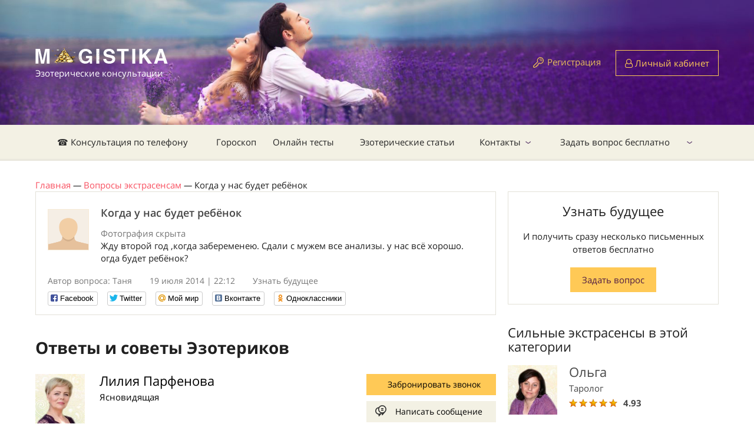

--- FILE ---
content_type: text/html; charset=utf-8
request_url: https://magistika.com/question/kogda-u-nas-budet-rebyonok-4214
body_size: 8183
content:
<!DOCTYPE html>
<html lang="ru" class="no-js" ng-app="App">
<head>
	<meta charset="utf-8" />
	<title>Когда у нас будет ребёнок</title>
	<script>
//<![CDATA[

		var SIGNED_IN = false;
		var CKEDITOR_BROWSE_URL = '/browse';
		var CKEDITOR_UPLOAD_URL = '/upload';
		var STATUS_LIST = [{"id":0,"name":"Нет на линии","css_class":"offline","css_btn_class":"orange","short_caption":"Забронировать","caption":"Забронировать звонок","free_caption":"Забронировать бесплатно"},{"id":1,"name":"Занят","css_class":"busy","css_btn_class":"orange","short_caption":"Забронировать","caption":"Забронировать звонок","free_caption":"Забронировать бесплатно"},{"id":2,"name":"На линии","css_class":"free","css_btn_class":"green","short_caption":"Позвонить сейчас","caption":"Позвонить с сайта","free_caption":"Позвонить бесплатно"}];
		var MESSAGE_PRICE = 0.53;

//]]>
</script>	<meta name="csrf-param" content="authenticity_token" />
<meta name="csrf-token" content="E+dLeD/mnFkybJbPJfSNMrvu9U2x7zKvww7BCmVEUALh6nndrz++kietytPfu5Xhf6fTff1SUCGQnmOwKD5mNQ==" />
	<meta name="text/html; charset=utf-8" http-equiv="Content-Type" />
	<meta name="language" content="ru" />
	<meta name="description" content="Жду второй год ,когда забеременею. Сдали с мужем все анализы. у нас всё хорошо.
огда будет ребёнок?" />
	<meta name="keywords" content="Когда,у,нас,будет,ребёнок" />
	<meta http-equiv="X-UA-Compatible" content="IE=edge" />
	<meta name="viewport" content="width=device-width, initial-scale=1.0">
	<link rel="shortcut icon" href="img/favicon.ico" />
	<link rel="stylesheet" media="all" href="https://magistika.com/assets/application-332f6f187912e0e4d9dac85694650996b6f3751b9840442bea4f3123db0cee2f.css" />
	<script src="https://magistika.com/assets/application-987afc2ba53810bd84eae78d0641cfb1fef6e80ef4418fd4cb3d87d0895ee5df.js"></script>
	<!--[if IE]><script src="http://html5shiv.googlecode.com/svn/trunk/html5.js"></script><![endif]-->
	<meta name="yandex-verification" content="44897d7014ba123e" />
	<meta name="google-site-verification" content="Q57X7l9UefDppWjHJRayvt0xe47uj8PVgB3joRVMa-w" />
	<meta name="google-site-verification" content="FRDTA8U2XKgxxY5AEWZS5L-L7Dz5vU1QREdBng4Ka54" />
	<meta name="apple-itunes-app" content="app-id=1089169196" />
	<meta name="google-play-app" content="app-id=rus.codediscuss.magistika" />
	<link rel="apple-touch-icon" href="/icons/default.png">
	<link rel="apple-touch-icon" sizes="152x152" href="/icons/152.png">
	<link rel="apple-touch-icon" sizes="167x167" href="/icons/167.png">
	<link rel="apple-touch-icon" sizes="180x180" href="/icons/180.png">
	<link rel="canonical" href="https://magistika.com/question/kogda-u-nas-budet-rebyonok-4214" />
	
	<!-- Google Tag Manager -->
	<script>(function(w,d,s,l,i){w[l]=w[l]||[];w[l].push({'gtm.start':
	new Date().getTime(),event:'gtm.js'});var f=d.getElementsByTagName(s)[0],
	j=d.createElement(s),dl=l!='dataLayer'?'&l='+l:'';j.async=true;j.src=
	'https://www.googletagmanager.com/gtm.js?id='+i+dl;f.parentNode.insertBefore(j,f);
	})(window,document,'script','dataLayer','GTM-KDWQ9PK');</script>
	<!-- End Google Tag Manager -->
	<meta name="enot" content="95116630819774L0Ux2FL-kG_M9-ZmEZl99EhFF4FIv7n" />
	<meta name="zen-verification" content="3fFOyXx74lxJhXnsfqKC7iIQrDa8vywiSVRn7nqGVkH3qKP0NtLQmTwLiqCslXHm" />
</head>

<body ng-cloak data-ng-controller="MainCtrl as mc" ng-init="">
	<div id="fb-root"></div>
	<div class="hide">
		<div id="dialog-confirm">
			<p><span id="dialog-confirm-text"></span></p>
		</div>
	</div>
	<div class="over_container">

	<header>
		<div class="container">
			<div class="clearfix">
				<div class="header_logo" itemscope itemtype="http://schema.org/Organization">
					<a href="/" itemprop="url"><img src="https://magistika.com/img/logo_main_ny.png" alt="" itemprop="logo" />
					<span class="logo_name">Эзотерические консультации</span></a>
				</div>
				
				  <div class="not_logged hidexs">
    <span class="reglink"><a href="/signup">Регистрация</a></span>
    <a href="/signin" class="btn btn-orange btn-user"><i class="fa fa-user-o" aria-hidden="true"></i> Личный кабинет</a>
  </div>

			</div>
		</div>
	</header><!-- #Header -->

	<nav class="nav">
		<div class="container">
			<div class="nav_menur_outer">
				<div class="show_navmenu"></div>
					<ul class="nav_menu" role="navigation" itemscope itemtype="http://schema.org/SiteNavigationElement">
  <li>
    <a href="/" itemprop="url">☎ Консультация по телефону</a>
  </li>
  <li>
    <a href="/horoscope" itemprop="url">Гороскоп</a>
  </li>
  <li>
    <a href="/tests/" itemprop="url">Онлайн тесты</a>
  </li>
  <li>
    <a href="https://magistika.com/articles" itemprop="url">Эзотерические статьи</a>
  </li>
  <li class="parent">
    <a href="/site/contact" itemprop="url">Контакты</a>
      <ul class="nav_child_menu">
  <li>
    <a href="http://magistika.com/site/faq" itemprop="url">Часто задаваемые вопросы</a>
  </li>
</ul>

  </li>
  <li class="parent">
    <a href="/vopros-ekstrasensu" itemprop="url">Задать вопрос бесплатно</a>
      <ul class="nav_child_menu">
</ul>

  </li>
</ul>

				<div class="login-link">
			    <a href="/signup" class="btn btn-orange btn-user"><i class="fa fa-lock" aria-hidden="true"></i> Регистрация</a>
			    <a href="/signin" class="btn btn-orange btn-user"><i class="fa fa-user-o" aria-hidden="true"></i> Вход</a>
			  </div>
				<!-- <div class="show_search"></div> -->
			</div>
		</div>
		<div class="search_popup">
			<div class="search_popup_in">
				<input type="text" name="search" class="styler" placeholder="Поиск по сайту..." />
				<input type="submit" value="Найти" class="btn btn-orange btn-small" />
			</div>
		</div><!-- #search_popup -->
	</nav><!-- #nav -->

	<section class="middle">
		<div class="container">
			<div ng-cloak class="alert-box" ng-repeat="n in mc.notify.notifications">
				<div ng-html-bind="{{ n.text }}">{{ n.text }}</div>
				<span class="close" ng-click="mc.notify.remove(n)"><i class="fa fa-times" aria-hidden="true"></i></span>
			</div>

				<div aria-label="breadcrumb" itemscope itemtype="http://schema.org/BreadcrumbList">
				      <span itemprop="itemListElement" itemscope itemtype="http://schema.org/ListItem">
								<a itemtype="http://schema.org/Thing" itemprop="item" href="https://magistika.com/"><span itemprop="name">Главная</span></a>
								<meta itemprop="position" content="1" /> <i>&mdash;</i>
							</span>
				      <span itemprop="itemListElement" itemscope itemtype="http://schema.org/ListItem">
								<a itemtype="http://schema.org/Thing" itemprop="item" href="https://magistika.com/vopros-ekstrasensu"><span itemprop="name">Вопросы экстрасенсам</span></a>
								<meta itemprop="position" content="2" /> <i>&mdash;</i>
							</span>
							Когда у нас будет ребёнок
				</div>

				
<div class="row">
  <div class="leftcol">
    <div class="question_item question_item-marg free">
      <div class="question_in">
        <a href="/u6422" modal-link><span class="question_ava"><img src="https://magistika.com/uploads/files/1048207.png" alt="Таня" /></span></a>
        <h1 class="question_name">Когда у нас будет ребёнок</h1>
        <div class="attach">
          Фотография скрыта
        </div>


        <p>Жду второй год ,когда забеременею. Сдали с мужем все анализы. у нас всё хорошо.
огда будет ребёнок?</p>
      </div>
      <div class="question_meta">
        <span class="question_author">Автор вопроса: Таня</span>
        <span class="question_date">19 июля 2014 | 22:12</span>
        <span class="question_more"><a href="/question/viewarea/ekstrasensy-onlayn-10">Узнать будущее</a></span>
      </div>
      <div class="social-likes">
	<div class="facebook" title="Поделиться ссылкой на Фейсбуке">Facebook</div>
	<div class="twitter" title="Поделиться ссылкой в Твиттере">Twitter</div>
	<div class="mailru" title="Поделиться ссылкой в Моём мире">Мой мир</div>
	<div class="vkontakte" title="Поделиться ссылкой во Вконтакте" data-url="http://magistika.ru//question/kogda-u-nas-budet-rebyonok-4214">Вконтакте</div>
	<div class="odnoklassniki" title="Поделиться ссылкой в Одноклассниках">Одноклассники</div>
</div>

    </div><!-- #question_item -->


    <h2>Ответы и советы Эзотериков</h2>

    <div class="answer_meta_outer" data-user-id="4">
  <div class="answer_meta">
    <div class="answer_text">
      <span class="answer_ava"><a href="/extrasens/liliya-yasnovidyaschaya-4"><img src="https://magistika.com/upload/user/14385-1.jpg" alt="Лилия Парфенова"></a></span>
      <span class="answer_name"><a href="/extrasens/liliya-yasnovidyaschaya-4">Лилия Парфенова</a></span>
      <span class="answer_cat"><a href="/extrasens/liliya-yasnovidyaschaya-4">Ясновидящая</a></span>
    </div>
    <div class="answer_buttons">
      <a href="javascript:void(0)" ng-click="mc.call_click('/call/4')" class="btn btn-orange btn-phone"><i class="fa fa-phone"></i> <span class="label">Забронировать звонок</span></a>
      <a href="/dialog?user_id=4" class="btn2 btn2-message">Написать сообщение</a>
    </div>
  </div><!-- #answer_meta -->

  <article class="post">
    <p>Есть блоки,много негативной энергии,тяжелая карма,нужно делать чистку,потому что беременности не видно.</p>
  </article>
</div><!-- #answer_meta_outer -->
<div class="answer_meta_outer" data-user-id="8">
  <div class="answer_meta">
    <div class="answer_text">
      <span class="answer_ava"><a href="/extrasens/olga-tarolog-8"><img src="https://magistika.com/upload/user/14391-1.jpg" alt="Ольга Миронова"></a></span>
      <span class="answer_name"><a href="/extrasens/olga-tarolog-8">Ольга Миронова</a></span>
      <span class="answer_cat"><a href="/extrasens/olga-tarolog-8">Таролог</a></span>
    </div>
    <div class="answer_buttons">
      <a href="javascript:void(0)" ng-click="mc.call_click('/call/8')" class="btn  btn-phone"><i class="fa fa-phone"></i> <span class="label">Позвонить с сайта</span></a>
      <a href="/dialog?user_id=8" class="btn2 btn2-message">Написать сообщение</a>
    </div>
  </div><!-- #answer_meta -->

  <article class="post">
    <p>Здравствуйте, Татьяна! Надо отпустить ситуацию и жить как обычно живете. У Вас идет рождение ребенка. Пусть будет ребенок для Вас сюрпризом.</p>
  </article>
</div><!-- #answer_meta_outer -->
<div class="answer_meta_outer" data-user-id="5">
  <div class="answer_meta">
    <div class="answer_text">
      <span class="answer_ava"><a href="/extrasens/mariya-astrolog-5"><img src="https://magistika.com/uploads/files/1048207.png" alt="Мария Петрова"></a></span>
      <span class="answer_name"><a href="/extrasens/mariya-astrolog-5">Мария Петрова</a></span>
      <span class="answer_cat"><a href="/extrasens/mariya-astrolog-5">Астролог</a></span>
    </div>
    <div class="answer_buttons">
      <a href="javascript:void(0)" ng-click="mc.call_click('/call/5')" class="btn btn-orange btn-phone"><i class="fa fa-phone"></i> <span class="label">Забронировать звонок</span></a>
      <a href="/dialog?user_id=5" class="btn2 btn2-message">Написать сообщение</a>
    </div>
  </div><!-- #answer_meta -->

  <article class="post">
    <p>Татьяна, до конца этого года у Вас просматривается беременность. Так,что витамины.свежий воздух.смена климата-вот Ваши помощники.</p>
  </article>
</div><!-- #answer_meta_outer -->


  </div><!-- #leftcol -->


  <aside class="sidebar">
    <div class="widjet2 text-center">
      <div class="lastnews_title">Узнать будущее</div>
      <p>И получить сразу несколько письменных ответов бесплатно</p>
      <a href="/question/zadat-vopros-jekstrasensu" class="btn btn-orange btn-small">Задать вопрос</a>
    </div>

    <div class="hidexs">
      <div class="lastnews_title">Сильные экстрасенсы в этой категории</div>

      <div class="answer_meta_outer answer_meta_outer-small">
        <a href="/extrasens/olga-tarolog-8">
          <span class="answer_ava"><img src="https://magistika.com/upload/user/14391-1.jpg" alt=""></span>
          <span class="answer_name">Ольга</span>
        </a>
        <span class="answer_cat">Таролог</span>
        <div class="rating">
          <span class="rating__range" my-star-vote="4.93"></span>
          <span class="rating__count2">4.93</span>
        </div>
        <!-- <a href="/dialog?user_id=8" class="btn">Написать</a> -->
      </div><!-- #answer_meta_outer -->
      <div class="answer_meta_outer answer_meta_outer-small">
        <a href="/extrasens/svetlana-tarolog-3611">
          <span class="answer_ava"><img src="https://magistika.com/upload/user/18489-1.jpg" alt=""></span>
          <span class="answer_name">Светлана</span>
        </a>
        <span class="answer_cat">Таролог</span>
        <div class="rating">
          <span class="rating__range" my-star-vote="4.8519"></span>
          <span class="rating__count2">4.85</span>
        </div>
        <!-- <a href="/dialog?user_id=3611" class="btn">Написать</a> -->
      </div><!-- #answer_meta_outer -->
      <div class="answer_meta_outer answer_meta_outer-small">
        <a href="/extrasens/nadezhda-tarolog-4328">
          <span class="answer_ava"><img src="https://magistika.com/upload/user/14384-1.jpg" alt=""></span>
          <span class="answer_name">Надежда</span>
        </a>
        <span class="answer_cat">Таролог</span>
        <div class="rating">
          <span class="rating__range" my-star-vote="4.8734"></span>
          <span class="rating__count2">4.87</span>
        </div>
        <!-- <a href="/dialog?user_id=4328" class="btn">Написать</a> -->
      </div><!-- #answer_meta_outer -->

    </div>

  </aside><!-- #sidebar -->
</div><!-- #row -->

		</div><!-- #container -->
	</section><!-- #middle -->

	</div><!-- #over_container -->



	<footer>
		<div class="container">
			<div class="row">
				<div class="grid6">
					<div class="grid5">
						<div class="footlogo">
							<img src="https://magistika.com/assets/flogo-8091f7e41463860c8e41593f63e2b8bd96fa3e836c67e854e3a8dd522c9fba67.png" alt="" />
							<p class="hidemob">© 2007-2026</p>
							<p>Консультации экстрасенса онлайн по телефону.</p>
						</div>
						<div class="hidemob footer-info">
							Услуги предоставляемые экспертами носят исключительно информационно - развлекательный характер.
						</div>
					</div>
					<div class="grid7 hidemob">
						<div class="foot_name">Клиентам</div>
						<ul class="foot_menu">
							<li><a href="/vopros-ekstrasensu">Первый вопрос бесплатно</a></li>
							<li><a href="/service/gadanie-po-fotografii-onlayn-35">Гадание по фотографии</a></li>
							<li><a href="/page/kak-popolnit-schet-9">Как пополнить счет</a></li>
							<li><a href="/sp/priglashaem-k-sotrudnichestvu">Стать экспертом</a></li>
							<li class="hidemob"><a href="/sp/partnerskaja-programma-gadanie-onlajjn">Партнерская программа</a></li>
							<li><a href="/dialog?user_id=27740">Поддержка клиентов</a></li>
						</ul>
					</div>
				</div>
				<div class="grid6">
					<div class="grid6 grid6_clients">
						<div class="foot_name hidemob">САЙТ МАГИСТИКА</div>
						<ul class="foot_menu">
							<li><a href="/site/agreement">Правила сервиса</a></li>
							<li><a href="https://magistika.com/site/privacy">Политика конфиденциальности</a></li>
							<li><a href="/site/contact">Контакты</a></li>
							<li class="onlymob"><a href="/dialog?user_id=27740">Поддержка клиентов</a></li>
							<li class="hidemob"><a href="https://magistika.com/udalennaya_rabota_kopirajtera_rerajtera">Работа для копирайтера</a></li>
							<li class="onlymob"><a href="/sp/priglashaem-k-sotrudnichestvu">Стать экспертом</a></li>
							<li><a href="/desktop?e=1">Полная версия сайта</a></li>
						</ul>
					</div>
					<div class="grid6 hidemob">
						<div class="foot_name">Поддержка клиентов</div>
						<p class="contact_p"><i class="fa fa-phone"></i> <a href="tel:+7 (800) 555-33-17">8-800-555-3317</a> <small>(Россия)</small></p>
						<p class="contact_p"><i class="fa fa-phone"></i> <a href="tel:+7 (499) 704-54-11">7 (499) 704-54-11</a> <small>(Звонок из других стран)</small></p>
						<p class="contact_p"><i class="fa fa-envelope"></i> <a href="mailto:help@magistika.com">help@magistika.com</a></p>
						<p class="contact_p contact_p-last"><i class="fa fa-skype"></i> <a href="skype:magistika-com">magistika-com</a></p>
					</div>
					<div class="clear"></div>
					<div class="grid6">
						<div class="foot_name hidemob">Приложение для:</div>
						<div class="appbox">
							<noindex>
								<a rel="nofollow" href="https://itunes.apple.com/us/app/ekstrasensy-onlajn.-gadanie./id1089169196?mt=8"><i class="fa fa-apple"></i> IOS</a>
								<a rel="nofollow" href="https://play.google.com/store/apps/details?id=rus.codediscuss.magistika"><i class="fa fa-android"></i> Android</a>
							</noindex>
						</div>
					</div>
					<div class="grid6 hidemob">
						<div class="foot_name">Мы в соц. сетях:</div>
						<div class="socials">
							<noindex>
								<a target="_blank" rel="nofollow" href="https://ok.ru/group/58169548144694"><i class="fa fa-odnoklassniki"></i></a>
								<a target="_blank" rel="nofollow" href="https://twitter.com/magistika"><i class="fa fa-twitter"></i></a>
								<a target="_blank" rel="nofollow" href="https://www.youtube.com/channel/UCJpgP95MGgz1CYXPp2_XY1A"><i class="fa fa-youtube"></i></a>
								<a target="_blank" rel="nofollow" href="https://www.facebook.com/groups/279290925797152/"><i class="fa fa-facebook"></i></a>
								<a target="_blank" rel="nofollow" href="https://www.instagram.com/magistika.ru/"><i class="fa fa-instagram"></i></a>
							</noindex>
						</div>
					</div>

					<div class="footer-info onlymob">
						Услуги предоставляемые экспертами носят исключительно информационно - развлекательный характер.
					</div>

				</div>
			</div>
		</div>
	</footer><!-- #footer -->


	<div class="modalwin" id="">
		<div class="modal_title">Заголовок</div>
		<form action="#" method="get">
			<fieldset>
				<label>Label</label>
				<input type="text" name="modal" class="styler" required />
				<select name="" id="" class="selectbox">
					<option value="">dasdaad</option>
					<option value="">dasdaad</option>
					<option value="">dasdaad</option>
					<option value="">dasdaad</option>
					<option value="">dasdaad</option>
				</select>
			</fieldset>
			<input type="submit" value="submit" class="button" />
		</form>
		<a href="javascript:$.fancybox.close();" class="modal_close"></a>
	</div><!-- #Modalwin -->
	<div id="in-process"></div>

<!-- Begin Me-Talk -->
<script type='text/javascript'>
 function SupportInit(d, w, m) {
  window.supportAPIMethod = m;
  var s = d.createElement('script');
  s.type ='text/javascript'; s.id = 'supportScript'; s.charset = 'utf-8'; s.async = true;
  s.src = '//me-talk.ru/support/support.js?h=5cd93fa7b638a0eaf83c0bcfe003520c';
  var sc = d.getElementsByTagName('script')[0];
  w[m] = w[m] || function() { (w[m].q = w[m].q || []).push(arguments); };
  if (sc) sc.parentNode.insertBefore(s, sc); else d.documentElement.firstChild.appendChild(s);
 }
 setTimeout(function () { SupportInit(document, window, 'MeTalk') }, 5000);
</script>
<!-- End Me-Talk -->


<!-- Yandex.Metrika counter --> <script type="text/javascript" > (function(m,e,t,r,i,k,a){m[i]=m[i]||function(){(m[i].a=m[i].a||[]).push(arguments)}; m[i].l=1*new Date();k=e.createElement(t),a=e.getElementsByTagName(t)[0],k.async=1,k.src=r,a.parentNode.insertBefore(k,a)}) (window, document, "script", "https://mc.yandex.ru/metrika/tag.js", "ym"); ym(21394309, "init", { clickmap:true, trackLinks:true, accurateTrackBounce:true, webvisor:true, trackHash:true, ecommerce:"dataLayer" }); </script> <!-- /Yandex.Metrika counter -->

<!-- Global site tag (gtag.js) - Google Analytics -->
<script async src="https://www.googletagmanager.com/gtag/js?id=UA-127068036-2"></script>
<script>
  window.dataLayer = window.dataLayer || [];
  function gtag(){dataLayer.push(arguments);}
  gtag('js', new Date());

  gtag('config', 'UA-127068036-2');
</script>

<!-- Google Tag Manager (noscript) -->
<noscript><iframe src="https://www.googletagmanager.com/ns.html?id=GTM-KDWQ9PK"
height="0" width="0" style="display:none;visibility:hidden"></iframe></noscript>
<!-- End Google Tag Manager (noscript) -->



<div id="auth-dialog" class="hide action-dialog">
  <p>Чтобы начать общение выполните действие</p>
	<a class="btn" href="https://magistika.com/signup">Зарегистрироваться</a>
	<a class="btn" href="https://magistika.com/signin">Авторизоваться</a>
</div>
<div>

</div>
<script>
	function loadScripts() {
		var scripts = [
			'https://www.gstatic.com/firebasejs/4.9.0/firebase.js',
			'//yastatic.net/es5-shims/0.0.2/es5-shims.min.js',
			'//yastatic.net/share2/share.js'
		]
		var d = document, w = window;
		for (i in scripts) {
			var s = d.createElement('script');
		  s.type ='text/javascript'; s.id = 'supportScript'; s.charset = 'utf-8'; s.async = true;
		  s.src = scripts[i];
		  var sc = d.getElementsByTagName('script')[0];
		  if (sc) sc.parentNode.insertBefore(s, sc); else d.documentElement.firstChild.appendChild(s);
		}
	}
	setTimeout(loadScripts, 1);
</script>
<script src="https://www.gstatic.com/firebasejs/4.9.0/firebase.js"></script>
</body>
</html>
